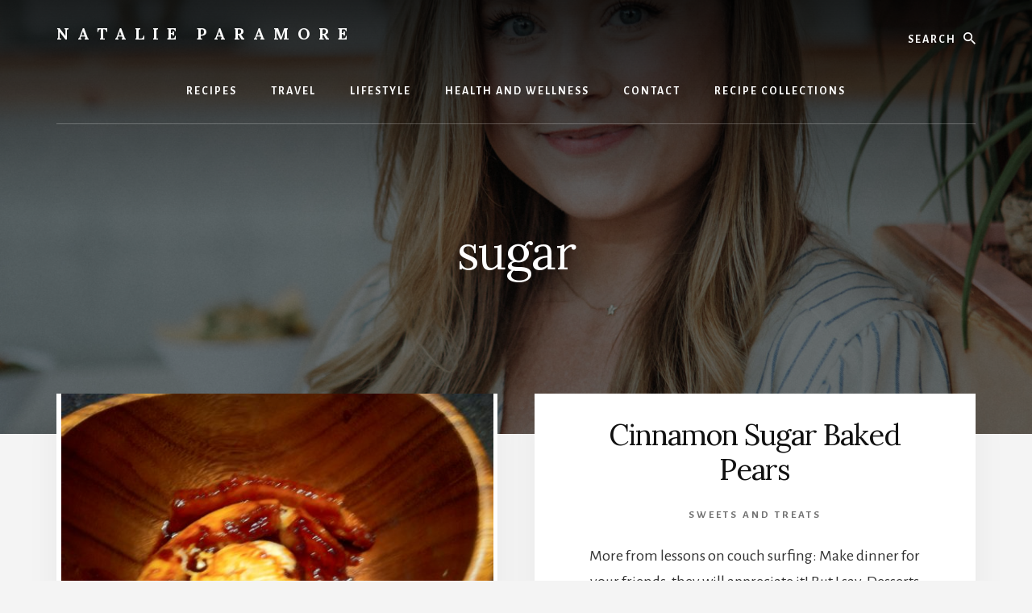

--- FILE ---
content_type: text/html; charset=UTF-8
request_url: https://natalieparamore.com/tag/sugar/
body_size: 13089
content:
<!DOCTYPE html>
<html dir="ltr" lang="en-US" prefix="og: https://ogp.me/ns#">
<head >
<meta charset="UTF-8" />
<meta name="viewport" content="width=device-width, initial-scale=1" />
<title>sugar - Natalie Paramore</title>
	<style>img:is([sizes="auto" i], [sizes^="auto," i]) { contain-intrinsic-size: 3000px 1500px }</style>
	
		<!-- All in One SEO 4.7.5.1 - aioseo.com -->
		<meta name="robots" content="max-image-preview:large" />
		<link rel="canonical" href="https://natalieparamore.com/tag/sugar/" />
		<link rel="next" href="https://natalieparamore.com/tag/sugar/page/2/" />
		<meta name="generator" content="All in One SEO (AIOSEO) 4.7.5.1" />
		<script type="application/ld+json" class="aioseo-schema">
			{"@context":"https:\/\/schema.org","@graph":[{"@type":"BreadcrumbList","@id":"https:\/\/natalieparamore.com\/tag\/sugar\/#breadcrumblist","itemListElement":[{"@type":"ListItem","@id":"https:\/\/natalieparamore.com\/#listItem","position":1,"name":"Home","item":"https:\/\/natalieparamore.com\/","nextItem":"https:\/\/natalieparamore.com\/tag\/sugar\/#listItem"},{"@type":"ListItem","@id":"https:\/\/natalieparamore.com\/tag\/sugar\/#listItem","position":2,"name":"sugar","previousItem":"https:\/\/natalieparamore.com\/#listItem"}]},{"@type":"CollectionPage","@id":"https:\/\/natalieparamore.com\/tag\/sugar\/#collectionpage","url":"https:\/\/natalieparamore.com\/tag\/sugar\/","name":"sugar - Natalie Paramore","inLanguage":"en-US","isPartOf":{"@id":"https:\/\/natalieparamore.com\/#website"},"breadcrumb":{"@id":"https:\/\/natalieparamore.com\/tag\/sugar\/#breadcrumblist"}},{"@type":"Organization","@id":"https:\/\/natalieparamore.com\/#organization","name":"Natalie Paramore","description":"Austin Food, Travel and Lifestyle Blogger","url":"https:\/\/natalieparamore.com\/","logo":{"@type":"ImageObject","url":"https:\/\/natalieparamore.com\/wp-content\/uploads\/Natalie-Paramore-Logo-1.jpg","@id":"https:\/\/natalieparamore.com\/tag\/sugar\/#organizationLogo","width":2560,"height":1440},"image":{"@id":"https:\/\/natalieparamore.com\/tag\/sugar\/#organizationLogo"},"sameAs":["https:\/\/facebook.com\/natalieparamore","https:\/\/x.com\/natalieparamore","https:\/\/instagram.com\/natalieparamore","https:\/\/pinterest.com\/natalieparamore","https:\/\/youtube.com\/natalieparamore","https:\/\/linkedin.com\/in\/natalieparamore"]},{"@type":"WebSite","@id":"https:\/\/natalieparamore.com\/#website","url":"https:\/\/natalieparamore.com\/","name":"Natalie Paramore","description":"Austin Food, Travel and Lifestyle Blogger","inLanguage":"en-US","publisher":{"@id":"https:\/\/natalieparamore.com\/#organization"}}]}
		</script>
		<!-- All in One SEO -->

<link rel='dns-prefetch' href='//fonts.googleapis.com' />
<link rel='dns-prefetch' href='//unpkg.com' />
<link href='https://fonts.gstatic.com' crossorigin rel='preconnect' />
<link rel="alternate" type="application/rss+xml" title="Natalie Paramore &raquo; Feed" href="https://natalieparamore.com/feed/" />
<link rel="alternate" type="application/rss+xml" title="Natalie Paramore &raquo; Comments Feed" href="https://natalieparamore.com/comments/feed/" />
<link rel="alternate" type="application/rss+xml" title="Natalie Paramore &raquo; sugar Tag Feed" href="https://natalieparamore.com/tag/sugar/feed/" />
<script>(()=>{"use strict";const e=[400,500,600,700,800,900],t=e=>`wprm-min-${e}`,n=e=>`wprm-max-${e}`,s=new Set,o="ResizeObserver"in window,r=o?new ResizeObserver((e=>{for(const t of e)c(t.target)})):null,i=.5/(window.devicePixelRatio||1);function c(s){const o=s.getBoundingClientRect().width||0;for(let r=0;r<e.length;r++){const c=e[r],a=o<=c+i;o>c+i?s.classList.add(t(c)):s.classList.remove(t(c)),a?s.classList.add(n(c)):s.classList.remove(n(c))}}function a(e){s.has(e)||(s.add(e),r&&r.observe(e),c(e))}!function(e=document){e.querySelectorAll(".wprm-recipe").forEach(a)}();if(new MutationObserver((e=>{for(const t of e)for(const e of t.addedNodes)e instanceof Element&&(e.matches?.(".wprm-recipe")&&a(e),e.querySelectorAll?.(".wprm-recipe").forEach(a))})).observe(document.documentElement,{childList:!0,subtree:!0}),!o){let e=0;addEventListener("resize",(()=>{e&&cancelAnimationFrame(e),e=requestAnimationFrame((()=>s.forEach(c)))}),{passive:!0})}})();</script>		<!-- This site uses the Google Analytics by MonsterInsights plugin v9.11.1 - Using Analytics tracking - https://www.monsterinsights.com/ -->
							<script src="//www.googletagmanager.com/gtag/js?id=G-WRZF7GB92Q"  data-cfasync="false" data-wpfc-render="false" async></script>
			<script data-cfasync="false" data-wpfc-render="false">
				var mi_version = '9.11.1';
				var mi_track_user = true;
				var mi_no_track_reason = '';
								var MonsterInsightsDefaultLocations = {"page_location":"https:\/\/natalieparamore.com\/tag\/sugar\/"};
								if ( typeof MonsterInsightsPrivacyGuardFilter === 'function' ) {
					var MonsterInsightsLocations = (typeof MonsterInsightsExcludeQuery === 'object') ? MonsterInsightsPrivacyGuardFilter( MonsterInsightsExcludeQuery ) : MonsterInsightsPrivacyGuardFilter( MonsterInsightsDefaultLocations );
				} else {
					var MonsterInsightsLocations = (typeof MonsterInsightsExcludeQuery === 'object') ? MonsterInsightsExcludeQuery : MonsterInsightsDefaultLocations;
				}

								var disableStrs = [
										'ga-disable-G-WRZF7GB92Q',
									];

				/* Function to detect opted out users */
				function __gtagTrackerIsOptedOut() {
					for (var index = 0; index < disableStrs.length; index++) {
						if (document.cookie.indexOf(disableStrs[index] + '=true') > -1) {
							return true;
						}
					}

					return false;
				}

				/* Disable tracking if the opt-out cookie exists. */
				if (__gtagTrackerIsOptedOut()) {
					for (var index = 0; index < disableStrs.length; index++) {
						window[disableStrs[index]] = true;
					}
				}

				/* Opt-out function */
				function __gtagTrackerOptout() {
					for (var index = 0; index < disableStrs.length; index++) {
						document.cookie = disableStrs[index] + '=true; expires=Thu, 31 Dec 2099 23:59:59 UTC; path=/';
						window[disableStrs[index]] = true;
					}
				}

				if ('undefined' === typeof gaOptout) {
					function gaOptout() {
						__gtagTrackerOptout();
					}
				}
								window.dataLayer = window.dataLayer || [];

				window.MonsterInsightsDualTracker = {
					helpers: {},
					trackers: {},
				};
				if (mi_track_user) {
					function __gtagDataLayer() {
						dataLayer.push(arguments);
					}

					function __gtagTracker(type, name, parameters) {
						if (!parameters) {
							parameters = {};
						}

						if (parameters.send_to) {
							__gtagDataLayer.apply(null, arguments);
							return;
						}

						if (type === 'event') {
														parameters.send_to = monsterinsights_frontend.v4_id;
							var hookName = name;
							if (typeof parameters['event_category'] !== 'undefined') {
								hookName = parameters['event_category'] + ':' + name;
							}

							if (typeof MonsterInsightsDualTracker.trackers[hookName] !== 'undefined') {
								MonsterInsightsDualTracker.trackers[hookName](parameters);
							} else {
								__gtagDataLayer('event', name, parameters);
							}
							
						} else {
							__gtagDataLayer.apply(null, arguments);
						}
					}

					__gtagTracker('js', new Date());
					__gtagTracker('set', {
						'developer_id.dZGIzZG': true,
											});
					if ( MonsterInsightsLocations.page_location ) {
						__gtagTracker('set', MonsterInsightsLocations);
					}
										__gtagTracker('config', 'G-WRZF7GB92Q', {"forceSSL":"true"} );
										window.gtag = __gtagTracker;										(function () {
						/* https://developers.google.com/analytics/devguides/collection/analyticsjs/ */
						/* ga and __gaTracker compatibility shim. */
						var noopfn = function () {
							return null;
						};
						var newtracker = function () {
							return new Tracker();
						};
						var Tracker = function () {
							return null;
						};
						var p = Tracker.prototype;
						p.get = noopfn;
						p.set = noopfn;
						p.send = function () {
							var args = Array.prototype.slice.call(arguments);
							args.unshift('send');
							__gaTracker.apply(null, args);
						};
						var __gaTracker = function () {
							var len = arguments.length;
							if (len === 0) {
								return;
							}
							var f = arguments[len - 1];
							if (typeof f !== 'object' || f === null || typeof f.hitCallback !== 'function') {
								if ('send' === arguments[0]) {
									var hitConverted, hitObject = false, action;
									if ('event' === arguments[1]) {
										if ('undefined' !== typeof arguments[3]) {
											hitObject = {
												'eventAction': arguments[3],
												'eventCategory': arguments[2],
												'eventLabel': arguments[4],
												'value': arguments[5] ? arguments[5] : 1,
											}
										}
									}
									if ('pageview' === arguments[1]) {
										if ('undefined' !== typeof arguments[2]) {
											hitObject = {
												'eventAction': 'page_view',
												'page_path': arguments[2],
											}
										}
									}
									if (typeof arguments[2] === 'object') {
										hitObject = arguments[2];
									}
									if (typeof arguments[5] === 'object') {
										Object.assign(hitObject, arguments[5]);
									}
									if ('undefined' !== typeof arguments[1].hitType) {
										hitObject = arguments[1];
										if ('pageview' === hitObject.hitType) {
											hitObject.eventAction = 'page_view';
										}
									}
									if (hitObject) {
										action = 'timing' === arguments[1].hitType ? 'timing_complete' : hitObject.eventAction;
										hitConverted = mapArgs(hitObject);
										__gtagTracker('event', action, hitConverted);
									}
								}
								return;
							}

							function mapArgs(args) {
								var arg, hit = {};
								var gaMap = {
									'eventCategory': 'event_category',
									'eventAction': 'event_action',
									'eventLabel': 'event_label',
									'eventValue': 'event_value',
									'nonInteraction': 'non_interaction',
									'timingCategory': 'event_category',
									'timingVar': 'name',
									'timingValue': 'value',
									'timingLabel': 'event_label',
									'page': 'page_path',
									'location': 'page_location',
									'title': 'page_title',
									'referrer' : 'page_referrer',
								};
								for (arg in args) {
																		if (!(!args.hasOwnProperty(arg) || !gaMap.hasOwnProperty(arg))) {
										hit[gaMap[arg]] = args[arg];
									} else {
										hit[arg] = args[arg];
									}
								}
								return hit;
							}

							try {
								f.hitCallback();
							} catch (ex) {
							}
						};
						__gaTracker.create = newtracker;
						__gaTracker.getByName = newtracker;
						__gaTracker.getAll = function () {
							return [];
						};
						__gaTracker.remove = noopfn;
						__gaTracker.loaded = true;
						window['__gaTracker'] = __gaTracker;
					})();
									} else {
										console.log("");
					(function () {
						function __gtagTracker() {
							return null;
						}

						window['__gtagTracker'] = __gtagTracker;
						window['gtag'] = __gtagTracker;
					})();
									}
			</script>
							<!-- / Google Analytics by MonsterInsights -->
		<script>
window._wpemojiSettings = {"baseUrl":"https:\/\/s.w.org\/images\/core\/emoji\/16.0.1\/72x72\/","ext":".png","svgUrl":"https:\/\/s.w.org\/images\/core\/emoji\/16.0.1\/svg\/","svgExt":".svg","source":{"concatemoji":"https:\/\/natalieparamore.com\/wp-includes\/js\/wp-emoji-release.min.js?ver=6.8.3"}};
/*! This file is auto-generated */
!function(s,n){var o,i,e;function c(e){try{var t={supportTests:e,timestamp:(new Date).valueOf()};sessionStorage.setItem(o,JSON.stringify(t))}catch(e){}}function p(e,t,n){e.clearRect(0,0,e.canvas.width,e.canvas.height),e.fillText(t,0,0);var t=new Uint32Array(e.getImageData(0,0,e.canvas.width,e.canvas.height).data),a=(e.clearRect(0,0,e.canvas.width,e.canvas.height),e.fillText(n,0,0),new Uint32Array(e.getImageData(0,0,e.canvas.width,e.canvas.height).data));return t.every(function(e,t){return e===a[t]})}function u(e,t){e.clearRect(0,0,e.canvas.width,e.canvas.height),e.fillText(t,0,0);for(var n=e.getImageData(16,16,1,1),a=0;a<n.data.length;a++)if(0!==n.data[a])return!1;return!0}function f(e,t,n,a){switch(t){case"flag":return n(e,"\ud83c\udff3\ufe0f\u200d\u26a7\ufe0f","\ud83c\udff3\ufe0f\u200b\u26a7\ufe0f")?!1:!n(e,"\ud83c\udde8\ud83c\uddf6","\ud83c\udde8\u200b\ud83c\uddf6")&&!n(e,"\ud83c\udff4\udb40\udc67\udb40\udc62\udb40\udc65\udb40\udc6e\udb40\udc67\udb40\udc7f","\ud83c\udff4\u200b\udb40\udc67\u200b\udb40\udc62\u200b\udb40\udc65\u200b\udb40\udc6e\u200b\udb40\udc67\u200b\udb40\udc7f");case"emoji":return!a(e,"\ud83e\udedf")}return!1}function g(e,t,n,a){var r="undefined"!=typeof WorkerGlobalScope&&self instanceof WorkerGlobalScope?new OffscreenCanvas(300,150):s.createElement("canvas"),o=r.getContext("2d",{willReadFrequently:!0}),i=(o.textBaseline="top",o.font="600 32px Arial",{});return e.forEach(function(e){i[e]=t(o,e,n,a)}),i}function t(e){var t=s.createElement("script");t.src=e,t.defer=!0,s.head.appendChild(t)}"undefined"!=typeof Promise&&(o="wpEmojiSettingsSupports",i=["flag","emoji"],n.supports={everything:!0,everythingExceptFlag:!0},e=new Promise(function(e){s.addEventListener("DOMContentLoaded",e,{once:!0})}),new Promise(function(t){var n=function(){try{var e=JSON.parse(sessionStorage.getItem(o));if("object"==typeof e&&"number"==typeof e.timestamp&&(new Date).valueOf()<e.timestamp+604800&&"object"==typeof e.supportTests)return e.supportTests}catch(e){}return null}();if(!n){if("undefined"!=typeof Worker&&"undefined"!=typeof OffscreenCanvas&&"undefined"!=typeof URL&&URL.createObjectURL&&"undefined"!=typeof Blob)try{var e="postMessage("+g.toString()+"("+[JSON.stringify(i),f.toString(),p.toString(),u.toString()].join(",")+"));",a=new Blob([e],{type:"text/javascript"}),r=new Worker(URL.createObjectURL(a),{name:"wpTestEmojiSupports"});return void(r.onmessage=function(e){c(n=e.data),r.terminate(),t(n)})}catch(e){}c(n=g(i,f,p,u))}t(n)}).then(function(e){for(var t in e)n.supports[t]=e[t],n.supports.everything=n.supports.everything&&n.supports[t],"flag"!==t&&(n.supports.everythingExceptFlag=n.supports.everythingExceptFlag&&n.supports[t]);n.supports.everythingExceptFlag=n.supports.everythingExceptFlag&&!n.supports.flag,n.DOMReady=!1,n.readyCallback=function(){n.DOMReady=!0}}).then(function(){return e}).then(function(){var e;n.supports.everything||(n.readyCallback(),(e=n.source||{}).concatemoji?t(e.concatemoji):e.wpemoji&&e.twemoji&&(t(e.twemoji),t(e.wpemoji)))}))}((window,document),window._wpemojiSettings);
</script>
<link rel='stylesheet' id='genesis-blocks-style-css-css' href='https://natalieparamore.com/wp-content/plugins/genesis-blocks/dist/style-blocks.build.css?ver=1745342281' media='all' />
<link rel='stylesheet' id='essence-pro-css' href='https://natalieparamore.com/wp-content/themes/essence-pro/style.css?ver=1.5.2' media='all' />
<style id='essence-pro-inline-css'>


		.single .content .entry-content > p:first-of-type {
			font-size: 26px;
			letter-spacing: -0.7px;
		}

		

		a,
		h6,
		.gb-block-post-grid-title a:focus,
		.gb-block-post-grid-title a:hover,
		.entry-title a:focus,
		.entry-title a:hover,
		.menu-toggle:focus,
		.menu-toggle:hover,
		.off-screen-menu .genesis-nav-menu a:focus,
		.off-screen-menu .genesis-nav-menu a:hover,
		.off-screen-menu .current-menu-item > a,
		.sidebar .featured-content .entry-title a,
		.site-footer .current-menu-item > a,
		.site-footer .genesis-nav-menu a:focus,
		.site-footer .genesis-nav-menu a:hover,
		.sub-menu-toggle:focus,
		.sub-menu-toggle:hover {
			color: #a89e8f;
		}

		a.button.text,
		a.more-link.button.text,
		button.text,
		input[type="button"].text,
		input[type="reset"].text,
		input[type="submit"].text,
		.gb-block-post-grid a.gb-block-post-grid-more-link,
		.more-link,
		.pagination a:focus,
		.pagination a:hover,
		.pagination .active a {
			border-color: #a89e8f;
			color: #a89e8f;
		}

		button,
		input[type="button"],
		input[type="reset"],
		input[type="submit"],
		.footer-cta::before,
		.button,
		.error404 .site-inner::before,
		.page .site-inner::before,
		.sidebar .enews-widget input[type="submit"],
		.single .site-inner::before,
		.site-container div.wpforms-container-full .wpforms-form input[type="submit"],
		.site-container div.wpforms-container-full .wpforms-form button[type="submit"]	{
			background-color: #a89e8f;
			color: #000000;
		}

		@media only screen and (max-width: 1023px) {
			.genesis-responsive-menu .genesis-nav-menu a:focus,
			.genesis-responsive-menu .genesis-nav-menu a:hover {
				color: #a89e8f;
			}
		}

		
</style>
<style id='wp-emoji-styles-inline-css'>

	img.wp-smiley, img.emoji {
		display: inline !important;
		border: none !important;
		box-shadow: none !important;
		height: 1em !important;
		width: 1em !important;
		margin: 0 0.07em !important;
		vertical-align: -0.1em !important;
		background: none !important;
		padding: 0 !important;
	}
</style>
<link rel='stylesheet' id='wp-block-library-css' href='https://natalieparamore.com/wp-includes/css/dist/block-library/style.min.css?ver=6.8.3' media='all' />
<style id='classic-theme-styles-inline-css'>
/*! This file is auto-generated */
.wp-block-button__link{color:#fff;background-color:#32373c;border-radius:9999px;box-shadow:none;text-decoration:none;padding:calc(.667em + 2px) calc(1.333em + 2px);font-size:1.125em}.wp-block-file__button{background:#32373c;color:#fff;text-decoration:none}
</style>
<link rel='stylesheet' id='wprm-public-css' href='https://natalieparamore.com/wp-content/plugins/wp-recipe-maker/dist/public-modern.css?ver=10.3.2' media='all' />
<style id='global-styles-inline-css'>
:root{--wp--preset--aspect-ratio--square: 1;--wp--preset--aspect-ratio--4-3: 4/3;--wp--preset--aspect-ratio--3-4: 3/4;--wp--preset--aspect-ratio--3-2: 3/2;--wp--preset--aspect-ratio--2-3: 2/3;--wp--preset--aspect-ratio--16-9: 16/9;--wp--preset--aspect-ratio--9-16: 9/16;--wp--preset--color--black: #000000;--wp--preset--color--cyan-bluish-gray: #abb8c3;--wp--preset--color--white: #ffffff;--wp--preset--color--pale-pink: #f78da7;--wp--preset--color--vivid-red: #cf2e2e;--wp--preset--color--luminous-vivid-orange: #ff6900;--wp--preset--color--luminous-vivid-amber: #fcb900;--wp--preset--color--light-green-cyan: #7bdcb5;--wp--preset--color--vivid-green-cyan: #00d084;--wp--preset--color--pale-cyan-blue: #8ed1fc;--wp--preset--color--vivid-cyan-blue: #0693e3;--wp--preset--color--vivid-purple: #9b51e0;--wp--preset--color--theme-primary: #a89e8f;--wp--preset--gradient--vivid-cyan-blue-to-vivid-purple: linear-gradient(135deg,rgba(6,147,227,1) 0%,rgb(155,81,224) 100%);--wp--preset--gradient--light-green-cyan-to-vivid-green-cyan: linear-gradient(135deg,rgb(122,220,180) 0%,rgb(0,208,130) 100%);--wp--preset--gradient--luminous-vivid-amber-to-luminous-vivid-orange: linear-gradient(135deg,rgba(252,185,0,1) 0%,rgba(255,105,0,1) 100%);--wp--preset--gradient--luminous-vivid-orange-to-vivid-red: linear-gradient(135deg,rgba(255,105,0,1) 0%,rgb(207,46,46) 100%);--wp--preset--gradient--very-light-gray-to-cyan-bluish-gray: linear-gradient(135deg,rgb(238,238,238) 0%,rgb(169,184,195) 100%);--wp--preset--gradient--cool-to-warm-spectrum: linear-gradient(135deg,rgb(74,234,220) 0%,rgb(151,120,209) 20%,rgb(207,42,186) 40%,rgb(238,44,130) 60%,rgb(251,105,98) 80%,rgb(254,248,76) 100%);--wp--preset--gradient--blush-light-purple: linear-gradient(135deg,rgb(255,206,236) 0%,rgb(152,150,240) 100%);--wp--preset--gradient--blush-bordeaux: linear-gradient(135deg,rgb(254,205,165) 0%,rgb(254,45,45) 50%,rgb(107,0,62) 100%);--wp--preset--gradient--luminous-dusk: linear-gradient(135deg,rgb(255,203,112) 0%,rgb(199,81,192) 50%,rgb(65,88,208) 100%);--wp--preset--gradient--pale-ocean: linear-gradient(135deg,rgb(255,245,203) 0%,rgb(182,227,212) 50%,rgb(51,167,181) 100%);--wp--preset--gradient--electric-grass: linear-gradient(135deg,rgb(202,248,128) 0%,rgb(113,206,126) 100%);--wp--preset--gradient--midnight: linear-gradient(135deg,rgb(2,3,129) 0%,rgb(40,116,252) 100%);--wp--preset--font-size--small: 16px;--wp--preset--font-size--medium: 20px;--wp--preset--font-size--large: 24px;--wp--preset--font-size--x-large: 42px;--wp--preset--font-size--normal: 20px;--wp--preset--font-size--larger: 28px;--wp--preset--spacing--20: 0.44rem;--wp--preset--spacing--30: 0.67rem;--wp--preset--spacing--40: 1rem;--wp--preset--spacing--50: 1.5rem;--wp--preset--spacing--60: 2.25rem;--wp--preset--spacing--70: 3.38rem;--wp--preset--spacing--80: 5.06rem;--wp--preset--shadow--natural: 6px 6px 9px rgba(0, 0, 0, 0.2);--wp--preset--shadow--deep: 12px 12px 50px rgba(0, 0, 0, 0.4);--wp--preset--shadow--sharp: 6px 6px 0px rgba(0, 0, 0, 0.2);--wp--preset--shadow--outlined: 6px 6px 0px -3px rgba(255, 255, 255, 1), 6px 6px rgba(0, 0, 0, 1);--wp--preset--shadow--crisp: 6px 6px 0px rgba(0, 0, 0, 1);}:where(.is-layout-flex){gap: 0.5em;}:where(.is-layout-grid){gap: 0.5em;}body .is-layout-flex{display: flex;}.is-layout-flex{flex-wrap: wrap;align-items: center;}.is-layout-flex > :is(*, div){margin: 0;}body .is-layout-grid{display: grid;}.is-layout-grid > :is(*, div){margin: 0;}:where(.wp-block-columns.is-layout-flex){gap: 2em;}:where(.wp-block-columns.is-layout-grid){gap: 2em;}:where(.wp-block-post-template.is-layout-flex){gap: 1.25em;}:where(.wp-block-post-template.is-layout-grid){gap: 1.25em;}.has-black-color{color: var(--wp--preset--color--black) !important;}.has-cyan-bluish-gray-color{color: var(--wp--preset--color--cyan-bluish-gray) !important;}.has-white-color{color: var(--wp--preset--color--white) !important;}.has-pale-pink-color{color: var(--wp--preset--color--pale-pink) !important;}.has-vivid-red-color{color: var(--wp--preset--color--vivid-red) !important;}.has-luminous-vivid-orange-color{color: var(--wp--preset--color--luminous-vivid-orange) !important;}.has-luminous-vivid-amber-color{color: var(--wp--preset--color--luminous-vivid-amber) !important;}.has-light-green-cyan-color{color: var(--wp--preset--color--light-green-cyan) !important;}.has-vivid-green-cyan-color{color: var(--wp--preset--color--vivid-green-cyan) !important;}.has-pale-cyan-blue-color{color: var(--wp--preset--color--pale-cyan-blue) !important;}.has-vivid-cyan-blue-color{color: var(--wp--preset--color--vivid-cyan-blue) !important;}.has-vivid-purple-color{color: var(--wp--preset--color--vivid-purple) !important;}.has-black-background-color{background-color: var(--wp--preset--color--black) !important;}.has-cyan-bluish-gray-background-color{background-color: var(--wp--preset--color--cyan-bluish-gray) !important;}.has-white-background-color{background-color: var(--wp--preset--color--white) !important;}.has-pale-pink-background-color{background-color: var(--wp--preset--color--pale-pink) !important;}.has-vivid-red-background-color{background-color: var(--wp--preset--color--vivid-red) !important;}.has-luminous-vivid-orange-background-color{background-color: var(--wp--preset--color--luminous-vivid-orange) !important;}.has-luminous-vivid-amber-background-color{background-color: var(--wp--preset--color--luminous-vivid-amber) !important;}.has-light-green-cyan-background-color{background-color: var(--wp--preset--color--light-green-cyan) !important;}.has-vivid-green-cyan-background-color{background-color: var(--wp--preset--color--vivid-green-cyan) !important;}.has-pale-cyan-blue-background-color{background-color: var(--wp--preset--color--pale-cyan-blue) !important;}.has-vivid-cyan-blue-background-color{background-color: var(--wp--preset--color--vivid-cyan-blue) !important;}.has-vivid-purple-background-color{background-color: var(--wp--preset--color--vivid-purple) !important;}.has-black-border-color{border-color: var(--wp--preset--color--black) !important;}.has-cyan-bluish-gray-border-color{border-color: var(--wp--preset--color--cyan-bluish-gray) !important;}.has-white-border-color{border-color: var(--wp--preset--color--white) !important;}.has-pale-pink-border-color{border-color: var(--wp--preset--color--pale-pink) !important;}.has-vivid-red-border-color{border-color: var(--wp--preset--color--vivid-red) !important;}.has-luminous-vivid-orange-border-color{border-color: var(--wp--preset--color--luminous-vivid-orange) !important;}.has-luminous-vivid-amber-border-color{border-color: var(--wp--preset--color--luminous-vivid-amber) !important;}.has-light-green-cyan-border-color{border-color: var(--wp--preset--color--light-green-cyan) !important;}.has-vivid-green-cyan-border-color{border-color: var(--wp--preset--color--vivid-green-cyan) !important;}.has-pale-cyan-blue-border-color{border-color: var(--wp--preset--color--pale-cyan-blue) !important;}.has-vivid-cyan-blue-border-color{border-color: var(--wp--preset--color--vivid-cyan-blue) !important;}.has-vivid-purple-border-color{border-color: var(--wp--preset--color--vivid-purple) !important;}.has-vivid-cyan-blue-to-vivid-purple-gradient-background{background: var(--wp--preset--gradient--vivid-cyan-blue-to-vivid-purple) !important;}.has-light-green-cyan-to-vivid-green-cyan-gradient-background{background: var(--wp--preset--gradient--light-green-cyan-to-vivid-green-cyan) !important;}.has-luminous-vivid-amber-to-luminous-vivid-orange-gradient-background{background: var(--wp--preset--gradient--luminous-vivid-amber-to-luminous-vivid-orange) !important;}.has-luminous-vivid-orange-to-vivid-red-gradient-background{background: var(--wp--preset--gradient--luminous-vivid-orange-to-vivid-red) !important;}.has-very-light-gray-to-cyan-bluish-gray-gradient-background{background: var(--wp--preset--gradient--very-light-gray-to-cyan-bluish-gray) !important;}.has-cool-to-warm-spectrum-gradient-background{background: var(--wp--preset--gradient--cool-to-warm-spectrum) !important;}.has-blush-light-purple-gradient-background{background: var(--wp--preset--gradient--blush-light-purple) !important;}.has-blush-bordeaux-gradient-background{background: var(--wp--preset--gradient--blush-bordeaux) !important;}.has-luminous-dusk-gradient-background{background: var(--wp--preset--gradient--luminous-dusk) !important;}.has-pale-ocean-gradient-background{background: var(--wp--preset--gradient--pale-ocean) !important;}.has-electric-grass-gradient-background{background: var(--wp--preset--gradient--electric-grass) !important;}.has-midnight-gradient-background{background: var(--wp--preset--gradient--midnight) !important;}.has-small-font-size{font-size: var(--wp--preset--font-size--small) !important;}.has-medium-font-size{font-size: var(--wp--preset--font-size--medium) !important;}.has-large-font-size{font-size: var(--wp--preset--font-size--large) !important;}.has-x-large-font-size{font-size: var(--wp--preset--font-size--x-large) !important;}
:where(.wp-block-post-template.is-layout-flex){gap: 1.25em;}:where(.wp-block-post-template.is-layout-grid){gap: 1.25em;}
:where(.wp-block-columns.is-layout-flex){gap: 2em;}:where(.wp-block-columns.is-layout-grid){gap: 2em;}
:root :where(.wp-block-pullquote){font-size: 1.5em;line-height: 1.6;}
</style>
<link rel='stylesheet' id='eic_public-css' href='https://natalieparamore.com/wp-content/plugins/easy-image-collage/css/public.css?ver=1.13.6' media='screen' />
<link rel='stylesheet' id='sheknows-infuse-css' href='https://natalieparamore.com/wp-content/plugins/sheknows-infuse/public/css/style.css?ver=1.0.43' media='all' />
<link rel='stylesheet' id='essence-pro-fonts-css' href='https://fonts.googleapis.com/css?family=Alegreya+Sans%3A400%2C400i%2C700%7CLora%3A400%2C700&#038;display=swap&#038;ver=1.5.2' media='all' />
<link rel='stylesheet' id='ionicons-css' href='https://unpkg.com/ionicons@4.1.2/dist/css/ionicons.min.css?ver=1.5.2' media='all' />
<link rel='stylesheet' id='essence-pro-gutenberg-css' href='https://natalieparamore.com/wp-content/themes/essence-pro/lib/gutenberg/front-end.css?ver=1.5.2' media='all' />
<style id='essence-pro-gutenberg-inline-css'>
.gb-block-post-grid .gb-post-grid-items .gb-block-post-grid-title a:hover {
	color: #a89e8f;
}

.site-container .wp-block-button .wp-block-button__link {
	background-color: #a89e8f;
}

.wp-block-button .wp-block-button__link:not(.has-background),
.wp-block-button .wp-block-button__link:not(.has-background):focus,
.wp-block-button .wp-block-button__link:not(.has-background):hover {
	color: #000000;
}

.site-container .wp-block-button.is-style-outline .wp-block-button__link {
	color: #a89e8f;
}

.site-container .wp-block-button.is-style-outline .wp-block-button__link:focus,
.site-container .wp-block-button.is-style-outline .wp-block-button__link:hover {
	color: #cbc1b2;
}		.site-container .has-small-font-size {
			font-size: 16px;
		}		.site-container .has-normal-font-size {
			font-size: 20px;
		}		.site-container .has-large-font-size {
			font-size: 24px;
		}		.site-container .has-larger-font-size {
			font-size: 28px;
		}		.site-container .has-theme-primary-color,
		.site-container .wp-block-button .wp-block-button__link.has-theme-primary-color,
		.site-container .wp-block-button.is-style-outline .wp-block-button__link.has-theme-primary-color {
			color: #a89e8f;
		}

		.site-container .has-theme-primary-background-color,
		.site-container .wp-block-button .wp-block-button__link.has-theme-primary-background-color,
		.site-container .wp-block-pullquote.is-style-solid-color.has-theme-primary-background-color {
			background-color: #a89e8f;
		}
</style>
<script src="https://natalieparamore.com/wp-content/plugins/google-analytics-for-wordpress/assets/js/frontend-gtag.min.js?ver=9.11.1" id="monsterinsights-frontend-script-js" async data-wp-strategy="async"></script>
<script data-cfasync="false" data-wpfc-render="false" id='monsterinsights-frontend-script-js-extra'>var monsterinsights_frontend = {"js_events_tracking":"true","download_extensions":"doc,pdf,ppt,zip,xls,docx,pptx,xlsx","inbound_paths":"[]","home_url":"https:\/\/natalieparamore.com","hash_tracking":"false","v4_id":"G-WRZF7GB92Q"};</script>
<script src="https://natalieparamore.com/wp-includes/js/jquery/jquery.min.js?ver=3.7.1" id="jquery-core-js"></script>
<script src="https://natalieparamore.com/wp-includes/js/jquery/jquery-migrate.min.js?ver=3.4.1" id="jquery-migrate-js"></script>
<link rel="https://api.w.org/" href="https://natalieparamore.com/wp-json/" /><link rel="alternate" title="JSON" type="application/json" href="https://natalieparamore.com/wp-json/wp/v2/tags/350" /><link rel="EditURI" type="application/rsd+xml" title="RSD" href="https://natalieparamore.com/xmlrpc.php?rsd" />
<meta name="generator" content="WordPress 6.8.3" />
<style type="text/css">.eafl-disclaimer-small{font-size:.8em}.eafl-disclaimer-smaller{font-size:.6em}</style><style type="text/css">.eic-image .eic-image-caption {bottom: 0;left: 0;right: 0;text-align: left;font-size: 12px;color: rgba(255,255,255,1);background-color: rgba(0,0,0,0.7);}</style><!-- Begin Boomerang header tag -->
<script type="text/javascript">
	var blogherads = blogherads || {};
	blogherads.adq = blogherads.adq || [];

	blogherads.adq.push(function () {
												blogherads.setTargeting("ci", "term-350");
								blogherads.setTargeting("pt", "landing");
								blogherads.setTargeting("tags", ["bread","cinnamon","dough","homemade","nutmeg","pull-apart-bread","sugar","yeast"]);
						if (blogherads.setADmantXData) {
						blogherads.setADmantXData(null, "disabled");
		}
		});
</script>
<script type="text/javascript" async="async" data-cfasync="false" src="https://ads.blogherads.com/static/blogherads.js"></script>
<script type="text/javascript" async="async" data-cfasync="false" src="https://ads.blogherads.com/sk/12/124/1242967/32379/header.js"></script>
<!-- End Boomerang header tag -->
<script type='text/javascript' async defer src='//assets.pinterest.com/js/pinit.js' data-pin-hover='true'></script>
<style type="text/css"> .tippy-box[data-theme~="wprm"] { background-color: #333333; color: #FFFFFF; } .tippy-box[data-theme~="wprm"][data-placement^="top"] > .tippy-arrow::before { border-top-color: #333333; } .tippy-box[data-theme~="wprm"][data-placement^="bottom"] > .tippy-arrow::before { border-bottom-color: #333333; } .tippy-box[data-theme~="wprm"][data-placement^="left"] > .tippy-arrow::before { border-left-color: #333333; } .tippy-box[data-theme~="wprm"][data-placement^="right"] > .tippy-arrow::before { border-right-color: #333333; } .tippy-box[data-theme~="wprm"] a { color: #FFFFFF; } .wprm-comment-rating svg { width: 18px !important; height: 18px !important; } img.wprm-comment-rating { width: 90px !important; height: 18px !important; } body { --comment-rating-star-color: #343434; } body { --wprm-popup-font-size: 16px; } body { --wprm-popup-background: #ffffff; } body { --wprm-popup-title: #000000; } body { --wprm-popup-content: #444444; } body { --wprm-popup-button-background: #444444; } body { --wprm-popup-button-text: #ffffff; } body { --wprm-popup-accent: #747B2D; }</style><style type="text/css">.wprm-glossary-term {color: #5A822B;text-decoration: underline;cursor: help;}</style><style>.wpupg-grid { transition: height 0.8s; }</style><link rel="pingback" href="https://natalieparamore.com/xmlrpc.php" />
<style type="text/css">.header-hero { background-image: linear-gradient(0deg, rgba(0,0,0,0.5) 50%, rgba(0,0,0,0.85) 100%), url(https://natalieparamore.com/wp-content/uploads/cropped-Headshot-scaled-1.jpg); }</style><link rel="icon" href="https://natalieparamore.com/wp-content/uploads/cropped-transparent-bg-03-32x32.jpg" sizes="32x32" />
<link rel="icon" href="https://natalieparamore.com/wp-content/uploads/cropped-transparent-bg-03-192x192.jpg" sizes="192x192" />
<link rel="apple-touch-icon" href="https://natalieparamore.com/wp-content/uploads/cropped-transparent-bg-03-180x180.jpg" />
<meta name="msapplication-TileImage" content="https://natalieparamore.com/wp-content/uploads/cropped-transparent-bg-03-270x270.jpg" />
</head>
<body class="archive tag tag-sugar tag-350 wp-embed-responsive wp-theme-genesis wp-child-theme-essence-pro custom-header header-image header-full-width full-width-content genesis-breadcrumbs-hidden half-width-entries header-menu no-off-screen-menu no-js" itemscope itemtype="https://schema.org/WebPage">	<script>
	//<![CDATA[
	(function(){
		var c = document.body.classList;
		c.remove( 'no-js' );
		c.add( 'js' );
	})();
	//]]>
	</script>
	<div class="site-container"><ul class="genesis-skip-link"><li><a href="#hero-page-title" class="screen-reader-shortcut"> Skip to content</a></li></ul><div class="header-hero"><header class="site-header" itemscope itemtype="https://schema.org/WPHeader"><div class="wrap"><div class="header-left"><form class="search-form" method="get" action="https://natalieparamore.com/" role="search" itemprop="potentialAction" itemscope itemtype="https://schema.org/SearchAction"><label class="search-form-label screen-reader-text" for="searchform-1">Search</label><input class="search-form-input" type="search" name="s" id="searchform-1" placeholder="Search" itemprop="query-input"><input class="search-form-submit" type="submit" value="Search"><meta content="https://natalieparamore.com/?s={s}" itemprop="target"></form></div><div class="title-area"><p class="site-title" itemprop="headline"><a href="https://natalieparamore.com/">Natalie Paramore</a></p><p class="site-description" itemprop="description">Austin Food, Travel and Lifestyle Blogger</p></div><nav class="nav-primary" aria-label="Main" itemscope itemtype="https://schema.org/SiteNavigationElement" id="genesis-nav-primary"><div class="wrap"><ul id="menu-nov-2017" class="menu genesis-nav-menu menu-primary js-superfish"><li id="menu-item-32488" class="menu-item menu-item-type-taxonomy menu-item-object-category menu-item-has-children menu-item-32488"><a href="https://natalieparamore.com/category/recipes/" itemprop="url"><span itemprop="name">Recipes</span></a>
<ul class="sub-menu">
	<li id="menu-item-9999" class="menu-item menu-item-type-taxonomy menu-item-object-category menu-item-9999"><a href="https://natalieparamore.com/category/apps-and-starters/" itemprop="url"><span itemprop="name">Apps and Starters</span></a></li>
	<li id="menu-item-9994" class="menu-item menu-item-type-taxonomy menu-item-object-category menu-item-9994"><a href="https://natalieparamore.com/category/dishes/" itemprop="url"><span itemprop="name">Dishes</span></a></li>
	<li id="menu-item-9998" class="menu-item menu-item-type-taxonomy menu-item-object-category menu-item-9998"><a href="https://natalieparamore.com/category/sides/" itemprop="url"><span itemprop="name">Sides</span></a></li>
	<li id="menu-item-9995" class="menu-item menu-item-type-taxonomy menu-item-object-category menu-item-9995"><a href="https://natalieparamore.com/category/sweets-and-treats/" itemprop="url"><span itemprop="name">Sweets and Treats</span></a></li>
	<li id="menu-item-10001" class="menu-item menu-item-type-taxonomy menu-item-object-category menu-item-10001"><a href="https://natalieparamore.com/category/holiday-recipes/" itemprop="url"><span itemprop="name">Holiday Recipes</span></a></li>
	<li id="menu-item-10000" class="menu-item menu-item-type-taxonomy menu-item-object-category menu-item-10000"><a href="https://natalieparamore.com/category/how-tos/" itemprop="url"><span itemprop="name">How- To&#8217;s</span></a></li>
	<li id="menu-item-33009" class="menu-item menu-item-type-taxonomy menu-item-object-category menu-item-33009"><a href="https://natalieparamore.com/category/wine/" itemprop="url"><span itemprop="name">Wine</span></a></li>
</ul>
</li>
<li id="menu-item-32641" class="menu-item menu-item-type-taxonomy menu-item-object-category menu-item-has-children menu-item-32641"><a href="https://natalieparamore.com/category/travel/" itemprop="url"><span itemprop="name">Travel</span></a>
<ul class="sub-menu">
	<li id="menu-item-9997" class="menu-item menu-item-type-taxonomy menu-item-object-category menu-item-9997"><a href="https://natalieparamore.com/category/travels-and-events/" itemprop="url"><span itemprop="name">Travels and Events</span></a></li>
	<li id="menu-item-32486" class="menu-item menu-item-type-taxonomy menu-item-object-category menu-item-32486"><a href="https://natalieparamore.com/category/take-a-trip/" itemprop="url"><span itemprop="name">Take A Trip!</span></a></li>
</ul>
</li>
<li id="menu-item-32639" class="menu-item menu-item-type-taxonomy menu-item-object-category menu-item-has-children menu-item-32639"><a href="https://natalieparamore.com/category/lifestyle/" itemprop="url"><span itemprop="name">Lifestyle</span></a>
<ul class="sub-menu">
	<li id="menu-item-35092" class="menu-item menu-item-type-taxonomy menu-item-object-category menu-item-35092"><a href="https://natalieparamore.com/category/lifestyle/baby/" itemprop="url"><span itemprop="name">Baby</span></a></li>
	<li id="menu-item-35094" class="menu-item menu-item-type-taxonomy menu-item-object-category menu-item-35094"><a href="https://natalieparamore.com/category/lifestyle/pregnancy/" itemprop="url"><span itemprop="name">Pregnancy</span></a></li>
	<li id="menu-item-32678" class="menu-item menu-item-type-taxonomy menu-item-object-category menu-item-32678"><a href="https://natalieparamore.com/category/home-2/" itemprop="url"><span itemprop="name">Home</span></a></li>
	<li id="menu-item-32642" class="menu-item menu-item-type-taxonomy menu-item-object-category menu-item-32642"><a href="https://natalieparamore.com/category/wedding-planning/" itemprop="url"><span itemprop="name">Wedding Planning</span></a></li>
</ul>
</li>
<li id="menu-item-32436" class="menu-item menu-item-type-taxonomy menu-item-object-category menu-item-has-children menu-item-32436"><a href="https://natalieparamore.com/category/fit-fridays/" itemprop="url"><span itemprop="name">Health and Wellness</span></a>
<ul class="sub-menu">
	<li id="menu-item-32485" class="menu-item menu-item-type-taxonomy menu-item-object-category menu-item-32485"><a href="https://natalieparamore.com/category/beauty/" itemprop="url"><span itemprop="name">Beauty</span></a></li>
	<li id="menu-item-32487" class="menu-item menu-item-type-taxonomy menu-item-object-category menu-item-32487"><a href="https://natalieparamore.com/category/fit-fridays/" itemprop="url"><span itemprop="name">Fit Fridays</span></a></li>
	<li id="menu-item-32543" class="menu-item menu-item-type-taxonomy menu-item-object-category menu-item-32543"><a href="https://natalieparamore.com/category/wellness/" itemprop="url"><span itemprop="name">Wellness</span></a></li>
</ul>
</li>
<li id="menu-item-10003" class="menu-item menu-item-type-post_type menu-item-object-page menu-item-10003"><a href="https://natalieparamore.com/contact/" itemprop="url"><span itemprop="name">Contact</span></a></li>
<li id="menu-item-36211" class="menu-item menu-item-type-post_type menu-item-object-page menu-item-36211"><a href="https://natalieparamore.com/recipe-collections/" itemprop="url"><span itemprop="name">Recipe Collections</span></a></li>
</ul></div></nav></div></header><div class="hero-page-title" id="hero-page-title"><div class="wrap"><div class="archive-description taxonomy-archive-description taxonomy-description"><h1 class="archive-title">sugar</h1></div></div></div></div><div class="site-inner"><div class="content-sidebar-wrap"><main class="content" id="genesis-content"><article class="post-3069 post type-post status-publish format-standard has-post-thumbnail category-sweets-and-treats tag-bananas-foster tag-cinnamon tag-ice-cream tag-rum-on-fire tag-sugar entry" aria-label="Bananas Foster" itemscope itemtype="https://schema.org/CreativeWork"><a class="entry-image-link" href="https://natalieparamore.com/bananas-foster/" aria-hidden="true" tabindex="-1"><img width="536" height="400" src="https://natalieparamore.com/wp-content/uploads/2012/03/215.jpg" class="aligncenter post-image entry-image" alt="" itemprop="image" decoding="async" srcset="https://natalieparamore.com/wp-content/uploads/2012/03/215.jpg 2592w, https://natalieparamore.com/wp-content/uploads/2012/03/215-300x224.jpg 300w, https://natalieparamore.com/wp-content/uploads/2012/03/215-500x373.jpg 500w, https://natalieparamore.com/wp-content/uploads/2012/03/215-768x574.jpg 768w, https://natalieparamore.com/wp-content/uploads/2012/03/215-1024x765.jpg 1024w, https://natalieparamore.com/wp-content/uploads/2012/03/215-150x112.jpg 150w, https://natalieparamore.com/wp-content/uploads/2012/03/215-600x448.jpg 600w, https://natalieparamore.com/wp-content/uploads/2012/03/215-560x418.jpg 560w, https://natalieparamore.com/wp-content/uploads/2012/03/215-160x120.jpg 160w" sizes="(max-width: 536px) 100vw, 536px" /></a><div class="entry-container"><header class="entry-header"><h2 class="entry-title" itemprop="headline"><a class="entry-title-link" rel="bookmark" href="https://natalieparamore.com/bananas-foster/">Bananas Foster</a></h2>
<p class="entry-meta"><span class="entry-categories"><a href="https://natalieparamore.com/category/sweets-and-treats/" rel="category tag">Sweets and Treats</a></span></p></header><div class="entry-content" itemprop="text"><p>For dinner this week I had a few friends over and the dear Mr. Taylor Byrd could not handle showing up empty handed even though I insisted I already had everything and it really was not a big deal. So, even though I usually don&#8217;t eat dessert, we decided he could handle that course. Well, [&hellip;]</p>
</div></div></article><article class="post-2832 post type-post status-publish format-standard has-post-thumbnail category-sweets-and-treats tag-baked-pears tag-cinnamon tag-pie-crust tag-sugar entry" aria-label="Cinnamon Sugar Baked Pears" itemscope itemtype="https://schema.org/CreativeWork"><div class="entry-container"><header class="entry-header"><h2 class="entry-title" itemprop="headline"><a class="entry-title-link" rel="bookmark" href="https://natalieparamore.com/cinnamon-sugar-baked-pears/">Cinnamon Sugar Baked Pears</a></h2>
<p class="entry-meta"><span class="entry-categories"><a href="https://natalieparamore.com/category/sweets-and-treats/" rel="category tag">Sweets and Treats</a></span></p></header><div class="entry-content" itemprop="text"><p>More from lessons on couch surfing: Make dinner for your friends, they will appreciate it! But I say, Desserts First! This dessert was actually made for me by one of the moms I babysit for. Undoubtedly, hers turned out prettier than mine but hey, we&#8217;re still learning here. This dessert is super simple and can&#8217;t [&hellip;]</p>
</div></div></article><article class="post-1974 post type-post status-publish format-standard has-post-thumbnail category-sweets-and-treats tag-cinnamon tag-cookies tag-shortbread tag-sugar entry" aria-label="Sara&#8217;s Scotch Shortbread Cookies" itemscope itemtype="https://schema.org/CreativeWork"><div class="entry-container"><header class="entry-header"><h2 class="entry-title" itemprop="headline"><a class="entry-title-link" rel="bookmark" href="https://natalieparamore.com/saras-scotch-shortbread-cookies/">Sara&#8217;s Scotch Shortbread Cookies</a></h2>
<p class="entry-meta"><span class="entry-categories"><a href="https://natalieparamore.com/category/sweets-and-treats/" rel="category tag">Sweets and Treats</a></span></p></header><div class="entry-content" itemprop="text"><p>This recipe came to me from my dear friend Senator Judith Zaffirini. The recipe was originally her sister Sara&#8217;s, hence the name. The Senator is quite the baker herself and has lots of great recipes you can check out on her Facebook page in the Notes section. These delightful little cookies are light and perfect [&hellip;]</p>
</div></div></article><article class="post-1476 post type-post status-publish format-standard has-post-thumbnail category-dishes tag-breakfast tag-cheese tag-cinnamon tag-croissants tag-jalapenos tag-pecans tag-sugar entry" aria-label="Breakfast Croissants" itemscope itemtype="https://schema.org/CreativeWork"><div class="entry-container"><header class="entry-header"><h2 class="entry-title" itemprop="headline"><a class="entry-title-link" rel="bookmark" href="https://natalieparamore.com/breakfast-croissants/">Breakfast Croissants</a></h2>
<p class="entry-meta"><span class="entry-categories"><a href="https://natalieparamore.com/category/dishes/" rel="category tag">Dishes</a></span></p></header><div class="entry-content" itemprop="text"><p>Simple and easy. A little breakfast inspiration for your Saturday morning! Roll up a little cheese and jalapenos in your croissants. Or if you have a sweet tooth, add cinnamon, sugar and pecans! Bake for 12 min at 350 degrees. Not the best picture but a super easy and yummy way to start your Saturday!</p>
</div></div></article><article class="post-1321 post type-post status-publish format-standard has-post-thumbnail category-sweets-and-treats tag-bread tag-cinnamon tag-dessert tag-sugar tag-zucchini tag-zucchini-bread entry" aria-label="Aunt Teri&#8217;s Zucchini Bread" itemscope itemtype="https://schema.org/CreativeWork"><div class="entry-container"><header class="entry-header"><h2 class="entry-title" itemprop="headline"><a class="entry-title-link" rel="bookmark" href="https://natalieparamore.com/aunt-teris-zucchini-bread/">Aunt Teri&#8217;s Zucchini Bread</a></h2>
<p class="entry-meta"><span class="entry-categories"><a href="https://natalieparamore.com/category/sweets-and-treats/" rel="category tag">Sweets and Treats</a></span></p></header><div class="entry-content" itemprop="text"><p>Every year for Christmas my Aunt Teri makes this awesome zucchini bread, I literally look forward to it every Christmas. So this year, I decided to share her awesome recipe with all of you and of course make a couple loaves of this yumminess for myself and my co-workers. This zucchini bread is über moist, just [&hellip;]</p>
</div></div></article><article class="post-1204 post type-post status-publish format-standard has-post-thumbnail category-sweets-and-treats tag-bread tag-cinnamon tag-dough tag-homemade tag-nutmeg tag-pull-apart-bread tag-sugar tag-yeast entry" aria-label="Cinnamon Sugar Pull Apart Bread" itemscope itemtype="https://schema.org/CreativeWork"><a class="entry-image-link" href="https://natalieparamore.com/cinnamon-sugar-pull-apart-bread/" aria-hidden="true" tabindex="-1"><img width="536" height="400" src="https://natalieparamore.com/wp-content/uploads/2011/12/cinnamon.jpg" class="aligncenter post-image entry-image" alt="" itemprop="image" decoding="async" loading="lazy" srcset="https://natalieparamore.com/wp-content/uploads/2011/12/cinnamon.jpg 640w, https://natalieparamore.com/wp-content/uploads/2011/12/cinnamon-300x224.jpg 300w, https://natalieparamore.com/wp-content/uploads/2011/12/cinnamon-500x373.jpg 500w, https://natalieparamore.com/wp-content/uploads/2011/12/cinnamon-150x112.jpg 150w, https://natalieparamore.com/wp-content/uploads/2011/12/cinnamon-600x448.jpg 600w, https://natalieparamore.com/wp-content/uploads/2011/12/cinnamon-560x418.jpg 560w, https://natalieparamore.com/wp-content/uploads/2011/12/cinnamon-160x120.jpg 160w" sizes="auto, (max-width: 536px) 100vw, 536px" /></a><div class="entry-container"><header class="entry-header"><h2 class="entry-title" itemprop="headline"><a class="entry-title-link" rel="bookmark" href="https://natalieparamore.com/cinnamon-sugar-pull-apart-bread/">Cinnamon Sugar Pull Apart Bread</a></h2>
<p class="entry-meta"><span class="entry-categories"><a href="https://natalieparamore.com/category/sweets-and-treats/" rel="category tag">Sweets and Treats</a></span></p></header><div class="entry-content" itemprop="text"><p>Over the Thanksgiving Holiday, I just had to take the opportunity to use my parent&#8217;s Kitchen Aide stand mixer. Plus, I had never made bread before, so it was the perfect opportunity. This delicious cinnamon sugar pull apart bread is a pretty basic bread recipe and the pull apart idea is very similiar to monkey [&hellip;]</p>
</div></div></article><div class="archive-pagination pagination"><div class="pagination-next alignright"><a href="https://natalieparamore.com/tag/sugar/page/2/" >Next Page &#x000BB;</a></div></div></main></div></div><div id="footer-cta" class="footer-cta"><div class="wrap"><div class="widget-area"><section id="search-12" class="widget widget_search"><div class="widget-wrap"><form class="search-form" method="get" action="https://natalieparamore.com/" role="search" itemprop="potentialAction" itemscope itemtype="https://schema.org/SearchAction"><label class="search-form-label screen-reader-text" for="searchform-2">Search</label><input class="search-form-input" type="search" name="s" id="searchform-2" placeholder="Search" itemprop="query-input"><input class="search-form-submit" type="submit" value="Search"><meta content="https://natalieparamore.com/?s={s}" itemprop="target"></form></div></section>
</div></div></div><footer class="site-footer" itemscope itemtype="https://schema.org/WPFooter"><div class="wrap"><nav class="nav-secondary" aria-label="Secondary" itemscope itemtype="https://schema.org/SiteNavigationElement"><div class="wrap"><ul id="menu-nov-2018" class="menu genesis-nav-menu menu-secondary js-superfish"><li class="menu-item menu-item-type-taxonomy menu-item-object-category menu-item-32488"><a href="https://natalieparamore.com/category/recipes/" itemprop="url"><span itemprop="name">Recipes</span></a></li>
<li class="menu-item menu-item-type-taxonomy menu-item-object-category menu-item-32641"><a href="https://natalieparamore.com/category/travel/" itemprop="url"><span itemprop="name">Travel</span></a></li>
<li class="menu-item menu-item-type-taxonomy menu-item-object-category menu-item-32639"><a href="https://natalieparamore.com/category/lifestyle/" itemprop="url"><span itemprop="name">Lifestyle</span></a></li>
<li class="menu-item menu-item-type-taxonomy menu-item-object-category menu-item-32436"><a href="https://natalieparamore.com/category/fit-fridays/" itemprop="url"><span itemprop="name">Health and Wellness</span></a></li>
<li class="menu-item menu-item-type-post_type menu-item-object-page menu-item-10003"><a href="https://natalieparamore.com/contact/" itemprop="url"><span itemprop="name">Contact</span></a></li>
<li class="menu-item menu-item-type-post_type menu-item-object-page menu-item-36211"><a href="https://natalieparamore.com/recipe-collections/" itemprop="url"><span itemprop="name">Recipe Collections</span></a></li>
</ul></div></nav><p></p></div></footer></div><script type="speculationrules">
{"prefetch":[{"source":"document","where":{"and":[{"href_matches":"\/*"},{"not":{"href_matches":["\/wp-*.php","\/wp-admin\/*","\/wp-content\/uploads\/*","\/wp-content\/*","\/wp-content\/plugins\/*","\/wp-content\/themes\/essence-pro\/*","\/wp-content\/themes\/genesis\/*","\/*\\?(.+)"]}},{"not":{"selector_matches":"a[rel~=\"nofollow\"]"}},{"not":{"selector_matches":".no-prefetch, .no-prefetch a"}}]},"eagerness":"conservative"}]}
</script>
	<script type="text/javascript">
		function genesisBlocksShare( url, title, w, h ){
			var left = ( window.innerWidth / 2 )-( w / 2 );
			var top  = ( window.innerHeight / 2 )-( h / 2 );
			return window.open(url, title, 'toolbar=no, location=no, directories=no, status=no, menubar=no, scrollbars=no, resizable=no, copyhistory=no, width=600, height=600, top='+top+', left='+left);
		}
	</script>
	<script id="eafl-public-js-extra">
var eafl_public = {"home_url":"https:\/\/natalieparamore.com\/","ajax_url":"https:\/\/natalieparamore.com\/wp-admin\/admin-ajax.php","nonce":"918194f105"};
</script>
<script src="https://natalieparamore.com/wp-content/plugins/easy-affiliate-links/dist/public.js?ver=3.7.5" id="eafl-public-js"></script>
<script id="eic_public-js-extra">
var eic_public = {"responsive_breakpoint":"300","responsive_layout":"0"};
</script>
<script src="https://natalieparamore.com/wp-content/plugins/easy-image-collage/js/public.js?ver=1.13.6" id="eic_public-js"></script>
<script src="https://natalieparamore.com/wp-content/plugins/genesis-blocks/dist/assets/js/dismiss.js?ver=1745342281" id="genesis-blocks-dismiss-js-js"></script>
<script src="https://natalieparamore.com/wp-includes/js/hoverIntent.min.js?ver=1.10.2" id="hoverIntent-js"></script>
<script src="https://natalieparamore.com/wp-content/themes/genesis/lib/js/menu/superfish.min.js?ver=1.7.10" id="superfish-js"></script>
<script src="https://natalieparamore.com/wp-content/themes/genesis/lib/js/menu/superfish.args.min.js?ver=3.4.0" id="superfish-args-js"></script>
<script src="https://natalieparamore.com/wp-content/themes/genesis/lib/js/skip-links.min.js?ver=3.4.0" id="skip-links-js"></script>
<script src="https://natalieparamore.com/wp-content/themes/essence-pro/js/global.js?ver=1.5.2" id="global-js-js"></script>
<script id="essence-pro-responsive-menu-js-extra">
var genesis_responsive_menu = {"mainMenu":"Menu","menuIconClass":"ionicons-before ion-ios-menu","subMenu":"Submenu","subMenuIconClass":"ionicons-before ion-ios-arrow-down","menuClasses":{"combine":[".nav-primary",".nav-off-screen"],"others":[]}};
</script>
<script src="https://natalieparamore.com/wp-content/themes/genesis/lib/js/menu/responsive-menus.min.js?ver=1.1.3" id="essence-pro-responsive-menu-js"></script>
<script defer src="https://static.cloudflareinsights.com/beacon.min.js/vcd15cbe7772f49c399c6a5babf22c1241717689176015" integrity="sha512-ZpsOmlRQV6y907TI0dKBHq9Md29nnaEIPlkf84rnaERnq6zvWvPUqr2ft8M1aS28oN72PdrCzSjY4U6VaAw1EQ==" data-cf-beacon='{"version":"2024.11.0","token":"3d9b52435f7047a6a1a68c54982da2f9","r":1,"server_timing":{"name":{"cfCacheStatus":true,"cfEdge":true,"cfExtPri":true,"cfL4":true,"cfOrigin":true,"cfSpeedBrain":true},"location_startswith":null}}' crossorigin="anonymous"></script>
</body></html>
